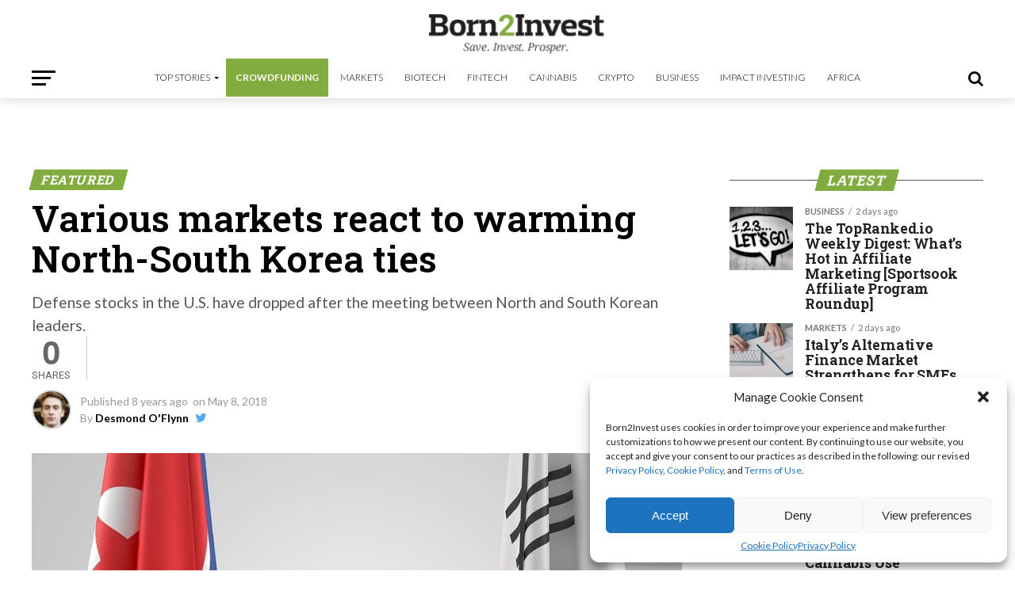

--- FILE ---
content_type: text/html; charset=utf-8
request_url: https://www.google.com/recaptcha/api2/aframe
body_size: 268
content:
<!DOCTYPE HTML><html><head><meta http-equiv="content-type" content="text/html; charset=UTF-8"></head><body><script nonce="F3upVXuUNvRBDO7sLIdbWA">/** Anti-fraud and anti-abuse applications only. See google.com/recaptcha */ try{var clients={'sodar':'https://pagead2.googlesyndication.com/pagead/sodar?'};window.addEventListener("message",function(a){try{if(a.source===window.parent){var b=JSON.parse(a.data);var c=clients[b['id']];if(c){var d=document.createElement('img');d.src=c+b['params']+'&rc='+(localStorage.getItem("rc::a")?sessionStorage.getItem("rc::b"):"");window.document.body.appendChild(d);sessionStorage.setItem("rc::e",parseInt(sessionStorage.getItem("rc::e")||0)+1);localStorage.setItem("rc::h",'1763936788063');}}}catch(b){}});window.parent.postMessage("_grecaptcha_ready", "*");}catch(b){}</script></body></html>